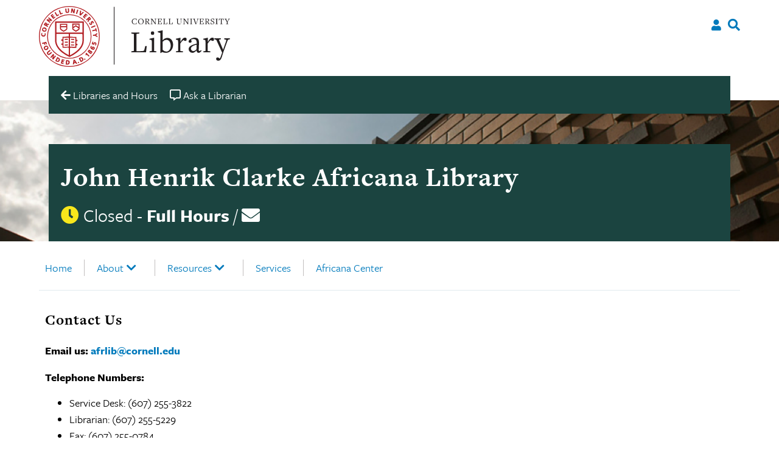

--- FILE ---
content_type: text/css
request_url: https://africana.library.cornell.edu/wp-content/uploads/elementor/css/post-373.css?ver=1735851914
body_size: -119
content:
.elementor-373 .elementor-element.elementor-element-1425310c{margin-top:0px;margin-bottom:0px;padding:0px 0px 0px 0px;}.elementor-373 .elementor-element.elementor-element-878dee0 > .elementor-element-populated{margin:0px 0px 0px 0px;--e-column-margin-right:0px;--e-column-margin-left:0px;padding:20px 0px 0px 0px;}.elementor-373 .elementor-element.elementor-element-a316151 > .elementor-widget-container{margin:-22px 0px -20px 0px;}.elementor-373 .elementor-element.elementor-element-a316151{color:#000000;font-size:18px;}.elementor-373 .elementor-element.elementor-element-137ddb0 > .elementor-widget-container{margin:-20px 0px -20px 0px;}.elementor-373 .elementor-element.elementor-element-137ddb0{color:#000000;font-size:18px;}